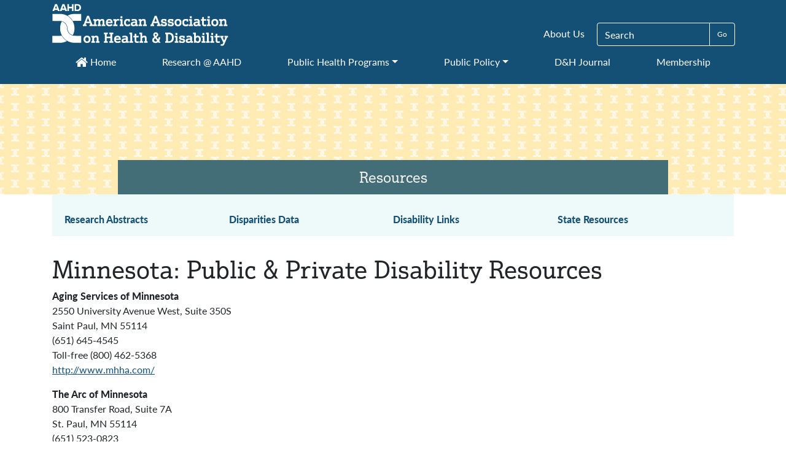

--- FILE ---
content_type: text/html; charset=UTF-8
request_url: https://aahd.us/2012/09/minnesota-public-private-disability-resources/
body_size: 55954
content:
<!DOCTYPE html>
<html lang="en-US">
<head>
	<meta charset="UTF-8">
	<meta name="viewport" content="width=device-width, initial-scale=1, shrink-to-fit=no">
	<link rel="profile" href="http://gmpg.org/xfn/11">
	<link rel="stylesheet" href="https://use.typekit.net/lra2hzu.css">
	<meta name='robots' content='index, follow, max-image-preview:large, max-snippet:-1, max-video-preview:-1' />
	<style>img:is([sizes="auto" i], [sizes^="auto," i]) { contain-intrinsic-size: 3000px 1500px }</style>
	
	<!-- This site is optimized with the Yoast SEO plugin v26.4 - https://yoast.com/wordpress/plugins/seo/ -->
	<title>Minnesota: Public &amp; Private Disability Resources - AAHD</title>
	<link rel="canonical" href="https://aahd.us/2012/09/minnesota-public-private-disability-resources/" />
	<meta property="og:locale" content="en_US" />
	<meta property="og:type" content="article" />
	<meta property="og:title" content="Minnesota: Public &amp; Private Disability Resources - AAHD" />
	<meta property="og:description" content="Aging Services of Minnesota 2550 University Avenue West, Suite 350S Saint Paul, MN 55114 (651) 645-4545 Toll-free (800) 462-5368 http://www.mhha.com/ The Arc of Minnesota 800 Transfer Road, Suite 7A St. Paul, MN 55114 (651) 523-0823 http://www.thearc.org/NetCommunity/Page.aspx?&amp;pid=223&amp;srcid=436&amp;chid=264 Association of Minnesota Emergency Managers 38794 Sixth Avenue North Branch, MN 55056 (651) 674-5725 http://www.amemminnesota.org/ Autism Society of Minnesota [...]Read More..." />
	<meta property="og:url" content="https://aahd.us/2012/09/minnesota-public-private-disability-resources/" />
	<meta property="og:site_name" content="AAHD" />
	<meta property="article:published_time" content="2012-09-06T17:20:27+00:00" />
	<meta property="article:modified_time" content="2020-06-09T21:38:58+00:00" />
	<meta name="author" content="AAHD" />
	<meta name="twitter:card" content="summary_large_image" />
	<meta name="twitter:label1" content="Written by" />
	<meta name="twitter:data1" content="AAHD" />
	<meta name="twitter:label2" content="Est. reading time" />
	<meta name="twitter:data2" content="3 minutes" />
	<script type="application/ld+json" class="yoast-schema-graph">{"@context":"https://schema.org","@graph":[{"@type":"Article","@id":"https://aahd.us/2012/09/minnesota-public-private-disability-resources/#article","isPartOf":{"@id":"https://aahd.us/2012/09/minnesota-public-private-disability-resources/"},"author":{"name":"AAHD","@id":"https://aahd.us/#/schema/person/645b0b5aabab32983016a12197e993ba"},"headline":"Minnesota: Public &#038; Private Disability Resources","datePublished":"2012-09-06T17:20:27+00:00","dateModified":"2020-06-09T21:38:58+00:00","mainEntityOfPage":{"@id":"https://aahd.us/2012/09/minnesota-public-private-disability-resources/"},"wordCount":694,"publisher":{"@id":"https://aahd.us/#organization"},"articleSection":["Public &amp; Private Disability Resources","State Resources"],"inLanguage":"en-US"},{"@type":"WebPage","@id":"https://aahd.us/2012/09/minnesota-public-private-disability-resources/","url":"https://aahd.us/2012/09/minnesota-public-private-disability-resources/","name":"Minnesota: Public & Private Disability Resources - AAHD","isPartOf":{"@id":"https://aahd.us/#website"},"datePublished":"2012-09-06T17:20:27+00:00","dateModified":"2020-06-09T21:38:58+00:00","breadcrumb":{"@id":"https://aahd.us/2012/09/minnesota-public-private-disability-resources/#breadcrumb"},"inLanguage":"en-US","potentialAction":[{"@type":"ReadAction","target":["https://aahd.us/2012/09/minnesota-public-private-disability-resources/"]}]},{"@type":"BreadcrumbList","@id":"https://aahd.us/2012/09/minnesota-public-private-disability-resources/#breadcrumb","itemListElement":[{"@type":"ListItem","position":1,"name":"Home","item":"https://aahd.us/"},{"@type":"ListItem","position":2,"name":"Minnesota: Public &#038; Private Disability Resources"}]},{"@type":"WebSite","@id":"https://aahd.us/#website","url":"https://aahd.us/","name":"AAHD","description":"American Association on Health and Disability","publisher":{"@id":"https://aahd.us/#organization"},"potentialAction":[{"@type":"SearchAction","target":{"@type":"EntryPoint","urlTemplate":"https://aahd.us/?s={search_term_string}"},"query-input":{"@type":"PropertyValueSpecification","valueRequired":true,"valueName":"search_term_string"}}],"inLanguage":"en-US"},{"@type":"Organization","@id":"https://aahd.us/#organization","name":"AAHD","url":"https://aahd.us/","logo":{"@type":"ImageObject","inLanguage":"en-US","@id":"https://aahd.us/#/schema/logo/image/","url":"https://aahd.us/wp-content/uploads/2020/08/AAHD_Logo_name_white_full_web_1.png","contentUrl":"https://aahd.us/wp-content/uploads/2020/08/AAHD_Logo_name_white_full_web_1.png","width":288,"height":71,"caption":"AAHD"},"image":{"@id":"https://aahd.us/#/schema/logo/image/"}},{"@type":"Person","@id":"https://aahd.us/#/schema/person/645b0b5aabab32983016a12197e993ba","name":"AAHD","image":{"@type":"ImageObject","inLanguage":"en-US","@id":"https://aahd.us/#/schema/person/image/","url":"https://secure.gravatar.com/avatar/be0c00c889913ed908afa8af1d0d014825d19f5873303ddeea3fd387f616b6f6?s=96&d=mm&r=g","contentUrl":"https://secure.gravatar.com/avatar/be0c00c889913ed908afa8af1d0d014825d19f5873303ddeea3fd387f616b6f6?s=96&d=mm&r=g","caption":"AAHD"},"url":"https://aahd.us/author/maria/"}]}</script>
	<!-- / Yoast SEO plugin. -->


<link rel='dns-prefetch' href='//www.googletagmanager.com' />
<link rel="alternate" type="application/rss+xml" title="AAHD &raquo; Feed" href="https://aahd.us/feed/" />
<link rel="alternate" type="application/rss+xml" title="AAHD &raquo; Comments Feed" href="https://aahd.us/comments/feed/" />
<script>
window._wpemojiSettings = {"baseUrl":"https:\/\/s.w.org\/images\/core\/emoji\/16.0.1\/72x72\/","ext":".png","svgUrl":"https:\/\/s.w.org\/images\/core\/emoji\/16.0.1\/svg\/","svgExt":".svg","source":{"concatemoji":"https:\/\/aahd.us\/wp-includes\/js\/wp-emoji-release.min.js?ver=6.8.3"}};
/*! This file is auto-generated */
!function(s,n){var o,i,e;function c(e){try{var t={supportTests:e,timestamp:(new Date).valueOf()};sessionStorage.setItem(o,JSON.stringify(t))}catch(e){}}function p(e,t,n){e.clearRect(0,0,e.canvas.width,e.canvas.height),e.fillText(t,0,0);var t=new Uint32Array(e.getImageData(0,0,e.canvas.width,e.canvas.height).data),a=(e.clearRect(0,0,e.canvas.width,e.canvas.height),e.fillText(n,0,0),new Uint32Array(e.getImageData(0,0,e.canvas.width,e.canvas.height).data));return t.every(function(e,t){return e===a[t]})}function u(e,t){e.clearRect(0,0,e.canvas.width,e.canvas.height),e.fillText(t,0,0);for(var n=e.getImageData(16,16,1,1),a=0;a<n.data.length;a++)if(0!==n.data[a])return!1;return!0}function f(e,t,n,a){switch(t){case"flag":return n(e,"\ud83c\udff3\ufe0f\u200d\u26a7\ufe0f","\ud83c\udff3\ufe0f\u200b\u26a7\ufe0f")?!1:!n(e,"\ud83c\udde8\ud83c\uddf6","\ud83c\udde8\u200b\ud83c\uddf6")&&!n(e,"\ud83c\udff4\udb40\udc67\udb40\udc62\udb40\udc65\udb40\udc6e\udb40\udc67\udb40\udc7f","\ud83c\udff4\u200b\udb40\udc67\u200b\udb40\udc62\u200b\udb40\udc65\u200b\udb40\udc6e\u200b\udb40\udc67\u200b\udb40\udc7f");case"emoji":return!a(e,"\ud83e\udedf")}return!1}function g(e,t,n,a){var r="undefined"!=typeof WorkerGlobalScope&&self instanceof WorkerGlobalScope?new OffscreenCanvas(300,150):s.createElement("canvas"),o=r.getContext("2d",{willReadFrequently:!0}),i=(o.textBaseline="top",o.font="600 32px Arial",{});return e.forEach(function(e){i[e]=t(o,e,n,a)}),i}function t(e){var t=s.createElement("script");t.src=e,t.defer=!0,s.head.appendChild(t)}"undefined"!=typeof Promise&&(o="wpEmojiSettingsSupports",i=["flag","emoji"],n.supports={everything:!0,everythingExceptFlag:!0},e=new Promise(function(e){s.addEventListener("DOMContentLoaded",e,{once:!0})}),new Promise(function(t){var n=function(){try{var e=JSON.parse(sessionStorage.getItem(o));if("object"==typeof e&&"number"==typeof e.timestamp&&(new Date).valueOf()<e.timestamp+604800&&"object"==typeof e.supportTests)return e.supportTests}catch(e){}return null}();if(!n){if("undefined"!=typeof Worker&&"undefined"!=typeof OffscreenCanvas&&"undefined"!=typeof URL&&URL.createObjectURL&&"undefined"!=typeof Blob)try{var e="postMessage("+g.toString()+"("+[JSON.stringify(i),f.toString(),p.toString(),u.toString()].join(",")+"));",a=new Blob([e],{type:"text/javascript"}),r=new Worker(URL.createObjectURL(a),{name:"wpTestEmojiSupports"});return void(r.onmessage=function(e){c(n=e.data),r.terminate(),t(n)})}catch(e){}c(n=g(i,f,p,u))}t(n)}).then(function(e){for(var t in e)n.supports[t]=e[t],n.supports.everything=n.supports.everything&&n.supports[t],"flag"!==t&&(n.supports.everythingExceptFlag=n.supports.everythingExceptFlag&&n.supports[t]);n.supports.everythingExceptFlag=n.supports.everythingExceptFlag&&!n.supports.flag,n.DOMReady=!1,n.readyCallback=function(){n.DOMReady=!0}}).then(function(){return e}).then(function(){var e;n.supports.everything||(n.readyCallback(),(e=n.source||{}).concatemoji?t(e.concatemoji):e.wpemoji&&e.twemoji&&(t(e.twemoji),t(e.wpemoji)))}))}((window,document),window._wpemojiSettings);
</script>
<link rel='stylesheet' id='style-css' href='https://aahd.us/wp-content/themes/understrap-master/style.css?ver=6.8.3' type='text/css' media='all' />
<link rel='stylesheet' id='otw_grid_manager-css' href='https://aahd.us/wp-content/plugins/otw-sidebar-widget-manager/include/otw_components/otw_content_sidebars/css/otw-grid.css?ver=1.13' type='text/css' media='all' />
<link rel='stylesheet' id='otw_sbm.css-css' href='https://aahd.us/wp-content/plugins/otw-sidebar-widget-manager/css/otw_sbm.css?ver=6.8.3' type='text/css' media='all' />
<style id='wp-emoji-styles-inline-css' type='text/css'>

	img.wp-smiley, img.emoji {
		display: inline !important;
		border: none !important;
		box-shadow: none !important;
		height: 1em !important;
		width: 1em !important;
		margin: 0 0.07em !important;
		vertical-align: -0.1em !important;
		background: none !important;
		padding: 0 !important;
	}
</style>
<link rel='stylesheet' id='wp-block-library-css' href='https://aahd.us/wp-includes/css/dist/block-library/style.min.css?ver=6.8.3' type='text/css' media='all' />
<style id='classic-theme-styles-inline-css' type='text/css'>
/*! This file is auto-generated */
.wp-block-button__link{color:#fff;background-color:#32373c;border-radius:9999px;box-shadow:none;text-decoration:none;padding:calc(.667em + 2px) calc(1.333em + 2px);font-size:1.125em}.wp-block-file__button{background:#32373c;color:#fff;text-decoration:none}
</style>
<style id='global-styles-inline-css' type='text/css'>
:root{--wp--preset--aspect-ratio--square: 1;--wp--preset--aspect-ratio--4-3: 4/3;--wp--preset--aspect-ratio--3-4: 3/4;--wp--preset--aspect-ratio--3-2: 3/2;--wp--preset--aspect-ratio--2-3: 2/3;--wp--preset--aspect-ratio--16-9: 16/9;--wp--preset--aspect-ratio--9-16: 9/16;--wp--preset--color--black: #000000;--wp--preset--color--cyan-bluish-gray: #abb8c3;--wp--preset--color--white: #ffffff;--wp--preset--color--pale-pink: #f78da7;--wp--preset--color--vivid-red: #cf2e2e;--wp--preset--color--luminous-vivid-orange: #ff6900;--wp--preset--color--luminous-vivid-amber: #fcb900;--wp--preset--color--light-green-cyan: #7bdcb5;--wp--preset--color--vivid-green-cyan: #00d084;--wp--preset--color--pale-cyan-blue: #8ed1fc;--wp--preset--color--vivid-cyan-blue: #0693e3;--wp--preset--color--vivid-purple: #9b51e0;--wp--preset--gradient--vivid-cyan-blue-to-vivid-purple: linear-gradient(135deg,rgba(6,147,227,1) 0%,rgb(155,81,224) 100%);--wp--preset--gradient--light-green-cyan-to-vivid-green-cyan: linear-gradient(135deg,rgb(122,220,180) 0%,rgb(0,208,130) 100%);--wp--preset--gradient--luminous-vivid-amber-to-luminous-vivid-orange: linear-gradient(135deg,rgba(252,185,0,1) 0%,rgba(255,105,0,1) 100%);--wp--preset--gradient--luminous-vivid-orange-to-vivid-red: linear-gradient(135deg,rgba(255,105,0,1) 0%,rgb(207,46,46) 100%);--wp--preset--gradient--very-light-gray-to-cyan-bluish-gray: linear-gradient(135deg,rgb(238,238,238) 0%,rgb(169,184,195) 100%);--wp--preset--gradient--cool-to-warm-spectrum: linear-gradient(135deg,rgb(74,234,220) 0%,rgb(151,120,209) 20%,rgb(207,42,186) 40%,rgb(238,44,130) 60%,rgb(251,105,98) 80%,rgb(254,248,76) 100%);--wp--preset--gradient--blush-light-purple: linear-gradient(135deg,rgb(255,206,236) 0%,rgb(152,150,240) 100%);--wp--preset--gradient--blush-bordeaux: linear-gradient(135deg,rgb(254,205,165) 0%,rgb(254,45,45) 50%,rgb(107,0,62) 100%);--wp--preset--gradient--luminous-dusk: linear-gradient(135deg,rgb(255,203,112) 0%,rgb(199,81,192) 50%,rgb(65,88,208) 100%);--wp--preset--gradient--pale-ocean: linear-gradient(135deg,rgb(255,245,203) 0%,rgb(182,227,212) 50%,rgb(51,167,181) 100%);--wp--preset--gradient--electric-grass: linear-gradient(135deg,rgb(202,248,128) 0%,rgb(113,206,126) 100%);--wp--preset--gradient--midnight: linear-gradient(135deg,rgb(2,3,129) 0%,rgb(40,116,252) 100%);--wp--preset--font-size--small: 13px;--wp--preset--font-size--medium: 20px;--wp--preset--font-size--large: 36px;--wp--preset--font-size--x-large: 42px;--wp--preset--spacing--20: 0.44rem;--wp--preset--spacing--30: 0.67rem;--wp--preset--spacing--40: 1rem;--wp--preset--spacing--50: 1.5rem;--wp--preset--spacing--60: 2.25rem;--wp--preset--spacing--70: 3.38rem;--wp--preset--spacing--80: 5.06rem;--wp--preset--shadow--natural: 6px 6px 9px rgba(0, 0, 0, 0.2);--wp--preset--shadow--deep: 12px 12px 50px rgba(0, 0, 0, 0.4);--wp--preset--shadow--sharp: 6px 6px 0px rgba(0, 0, 0, 0.2);--wp--preset--shadow--outlined: 6px 6px 0px -3px rgba(255, 255, 255, 1), 6px 6px rgba(0, 0, 0, 1);--wp--preset--shadow--crisp: 6px 6px 0px rgba(0, 0, 0, 1);}:where(.is-layout-flex){gap: 0.5em;}:where(.is-layout-grid){gap: 0.5em;}body .is-layout-flex{display: flex;}.is-layout-flex{flex-wrap: wrap;align-items: center;}.is-layout-flex > :is(*, div){margin: 0;}body .is-layout-grid{display: grid;}.is-layout-grid > :is(*, div){margin: 0;}:where(.wp-block-columns.is-layout-flex){gap: 2em;}:where(.wp-block-columns.is-layout-grid){gap: 2em;}:where(.wp-block-post-template.is-layout-flex){gap: 1.25em;}:where(.wp-block-post-template.is-layout-grid){gap: 1.25em;}.has-black-color{color: var(--wp--preset--color--black) !important;}.has-cyan-bluish-gray-color{color: var(--wp--preset--color--cyan-bluish-gray) !important;}.has-white-color{color: var(--wp--preset--color--white) !important;}.has-pale-pink-color{color: var(--wp--preset--color--pale-pink) !important;}.has-vivid-red-color{color: var(--wp--preset--color--vivid-red) !important;}.has-luminous-vivid-orange-color{color: var(--wp--preset--color--luminous-vivid-orange) !important;}.has-luminous-vivid-amber-color{color: var(--wp--preset--color--luminous-vivid-amber) !important;}.has-light-green-cyan-color{color: var(--wp--preset--color--light-green-cyan) !important;}.has-vivid-green-cyan-color{color: var(--wp--preset--color--vivid-green-cyan) !important;}.has-pale-cyan-blue-color{color: var(--wp--preset--color--pale-cyan-blue) !important;}.has-vivid-cyan-blue-color{color: var(--wp--preset--color--vivid-cyan-blue) !important;}.has-vivid-purple-color{color: var(--wp--preset--color--vivid-purple) !important;}.has-black-background-color{background-color: var(--wp--preset--color--black) !important;}.has-cyan-bluish-gray-background-color{background-color: var(--wp--preset--color--cyan-bluish-gray) !important;}.has-white-background-color{background-color: var(--wp--preset--color--white) !important;}.has-pale-pink-background-color{background-color: var(--wp--preset--color--pale-pink) !important;}.has-vivid-red-background-color{background-color: var(--wp--preset--color--vivid-red) !important;}.has-luminous-vivid-orange-background-color{background-color: var(--wp--preset--color--luminous-vivid-orange) !important;}.has-luminous-vivid-amber-background-color{background-color: var(--wp--preset--color--luminous-vivid-amber) !important;}.has-light-green-cyan-background-color{background-color: var(--wp--preset--color--light-green-cyan) !important;}.has-vivid-green-cyan-background-color{background-color: var(--wp--preset--color--vivid-green-cyan) !important;}.has-pale-cyan-blue-background-color{background-color: var(--wp--preset--color--pale-cyan-blue) !important;}.has-vivid-cyan-blue-background-color{background-color: var(--wp--preset--color--vivid-cyan-blue) !important;}.has-vivid-purple-background-color{background-color: var(--wp--preset--color--vivid-purple) !important;}.has-black-border-color{border-color: var(--wp--preset--color--black) !important;}.has-cyan-bluish-gray-border-color{border-color: var(--wp--preset--color--cyan-bluish-gray) !important;}.has-white-border-color{border-color: var(--wp--preset--color--white) !important;}.has-pale-pink-border-color{border-color: var(--wp--preset--color--pale-pink) !important;}.has-vivid-red-border-color{border-color: var(--wp--preset--color--vivid-red) !important;}.has-luminous-vivid-orange-border-color{border-color: var(--wp--preset--color--luminous-vivid-orange) !important;}.has-luminous-vivid-amber-border-color{border-color: var(--wp--preset--color--luminous-vivid-amber) !important;}.has-light-green-cyan-border-color{border-color: var(--wp--preset--color--light-green-cyan) !important;}.has-vivid-green-cyan-border-color{border-color: var(--wp--preset--color--vivid-green-cyan) !important;}.has-pale-cyan-blue-border-color{border-color: var(--wp--preset--color--pale-cyan-blue) !important;}.has-vivid-cyan-blue-border-color{border-color: var(--wp--preset--color--vivid-cyan-blue) !important;}.has-vivid-purple-border-color{border-color: var(--wp--preset--color--vivid-purple) !important;}.has-vivid-cyan-blue-to-vivid-purple-gradient-background{background: var(--wp--preset--gradient--vivid-cyan-blue-to-vivid-purple) !important;}.has-light-green-cyan-to-vivid-green-cyan-gradient-background{background: var(--wp--preset--gradient--light-green-cyan-to-vivid-green-cyan) !important;}.has-luminous-vivid-amber-to-luminous-vivid-orange-gradient-background{background: var(--wp--preset--gradient--luminous-vivid-amber-to-luminous-vivid-orange) !important;}.has-luminous-vivid-orange-to-vivid-red-gradient-background{background: var(--wp--preset--gradient--luminous-vivid-orange-to-vivid-red) !important;}.has-very-light-gray-to-cyan-bluish-gray-gradient-background{background: var(--wp--preset--gradient--very-light-gray-to-cyan-bluish-gray) !important;}.has-cool-to-warm-spectrum-gradient-background{background: var(--wp--preset--gradient--cool-to-warm-spectrum) !important;}.has-blush-light-purple-gradient-background{background: var(--wp--preset--gradient--blush-light-purple) !important;}.has-blush-bordeaux-gradient-background{background: var(--wp--preset--gradient--blush-bordeaux) !important;}.has-luminous-dusk-gradient-background{background: var(--wp--preset--gradient--luminous-dusk) !important;}.has-pale-ocean-gradient-background{background: var(--wp--preset--gradient--pale-ocean) !important;}.has-electric-grass-gradient-background{background: var(--wp--preset--gradient--electric-grass) !important;}.has-midnight-gradient-background{background: var(--wp--preset--gradient--midnight) !important;}.has-small-font-size{font-size: var(--wp--preset--font-size--small) !important;}.has-medium-font-size{font-size: var(--wp--preset--font-size--medium) !important;}.has-large-font-size{font-size: var(--wp--preset--font-size--large) !important;}.has-x-large-font-size{font-size: var(--wp--preset--font-size--x-large) !important;}
:where(.wp-block-post-template.is-layout-flex){gap: 1.25em;}:where(.wp-block-post-template.is-layout-grid){gap: 1.25em;}
:where(.wp-block-columns.is-layout-flex){gap: 2em;}:where(.wp-block-columns.is-layout-grid){gap: 2em;}
:root :where(.wp-block-pullquote){font-size: 1.5em;line-height: 1.6;}
</style>
<link rel='stylesheet' id='understrap-styles-css' href='https://aahd.us/wp-content/themes/understrap-master/css/theme.min.css?ver=.1639264386' type='text/css' media='all' />
<link rel='stylesheet' id='js_composer_custom_css-css' href='//aahd.us/wp-content/uploads/js_composer/custom.css?ver=8.0.1' type='text/css' media='all' />
<link rel='stylesheet' id='wpgdprc-front-css-css' href='https://aahd.us/wp-content/plugins/wp-gdpr-compliance/Assets/css/front.css?ver=1706630610' type='text/css' media='all' />
<style id='wpgdprc-front-css-inline-css' type='text/css'>
:root{--wp-gdpr--bar--background-color: #000000;--wp-gdpr--bar--color: #ffffff;--wp-gdpr--button--background-color: #000000;--wp-gdpr--button--background-color--darken: #000000;--wp-gdpr--button--color: #ffffff;}
</style>
<script src="https://aahd.us/wp-includes/js/jquery/jquery.min.js?ver=3.7.1" id="jquery-core-js"></script>
<script src="https://aahd.us/wp-includes/js/jquery/jquery-migrate.min.js?ver=3.4.1" id="jquery-migrate-js"></script>
<script src="https://aahd.us/wp-content/plugins/otw-sidebar-widget-manager/js/jquery.sticky.js?ver=6.8.3" id="jquery_sticky.js-js"></script>
<script src="https://aahd.us/wp-content/plugins/otw-sidebar-widget-manager/js/otw_sticky_sidebars.js?ver=6.8.3" id="otw_sticky_sbm.js-js"></script>
<script src="https://aahd.us/wp-content/plugins/otw-sidebar-widget-manager/include/otw_components/otw_grid_manager/js/otw_grid_manager.js?ver=1.13" id="otw_grid_manager-js"></script>

<!-- Google tag (gtag.js) snippet added by Site Kit -->
<!-- Google Analytics snippet added by Site Kit -->
<script src="https://www.googletagmanager.com/gtag/js?id=G-E9F8TD8083" id="google_gtagjs-js" async></script>
<script id="google_gtagjs-js-after">
window.dataLayer = window.dataLayer || [];function gtag(){dataLayer.push(arguments);}
gtag("set","linker",{"domains":["aahd.us"]});
gtag("js", new Date());
gtag("set", "developer_id.dZTNiMT", true);
gtag("config", "G-E9F8TD8083");
 window._googlesitekit = window._googlesitekit || {}; window._googlesitekit.throttledEvents = []; window._googlesitekit.gtagEvent = (name, data) => { var key = JSON.stringify( { name, data } ); if ( !! window._googlesitekit.throttledEvents[ key ] ) { return; } window._googlesitekit.throttledEvents[ key ] = true; setTimeout( () => { delete window._googlesitekit.throttledEvents[ key ]; }, 5 ); gtag( "event", name, { ...data, event_source: "site-kit" } ); };
</script>
<script id="wpgdprc-front-js-js-extra">
var wpgdprcFront = {"ajaxUrl":"https:\/\/aahd.us\/wp-admin\/admin-ajax.php","ajaxNonce":"2e0eb34a36","ajaxArg":"security","pluginPrefix":"wpgdprc","blogId":"1","isMultiSite":"","locale":"en_US","showSignUpModal":"","showFormModal":"","cookieName":"wpgdprc-consent","consentVersion":"","path":"\/","prefix":"wpgdprc"};
</script>
<script src="https://aahd.us/wp-content/plugins/wp-gdpr-compliance/Assets/js/front.min.js?ver=1706630610" id="wpgdprc-front-js-js"></script>
<script></script><link rel="https://api.w.org/" href="https://aahd.us/wp-json/" /><link rel="alternate" title="JSON" type="application/json" href="https://aahd.us/wp-json/wp/v2/posts/7618" /><link rel="EditURI" type="application/rsd+xml" title="RSD" href="https://aahd.us/xmlrpc.php?rsd" />
<meta name="generator" content="WordPress 6.8.3" />
<link rel='shortlink' href='https://aahd.us/?p=7618' />
<link rel="alternate" title="oEmbed (JSON)" type="application/json+oembed" href="https://aahd.us/wp-json/oembed/1.0/embed?url=https%3A%2F%2Faahd.us%2F2012%2F09%2Fminnesota-public-private-disability-resources%2F" />
<link rel="alternate" title="oEmbed (XML)" type="text/xml+oembed" href="https://aahd.us/wp-json/oembed/1.0/embed?url=https%3A%2F%2Faahd.us%2F2012%2F09%2Fminnesota-public-private-disability-resources%2F&#038;format=xml" />
<style>
		#category-posts-2-internal ul {padding: 0;}
#category-posts-2-internal .cat-post-item img {max-width: initial; max-height: initial; margin: initial;}
#category-posts-2-internal .cat-post-author {margin-bottom: 0;}
#category-posts-2-internal .cat-post-thumbnail {margin: 5px 10px 5px 0;}
#category-posts-2-internal .cat-post-item:before {content: ""; clear: both;}
#category-posts-2-internal .cat-post-excerpt-more {display: inline-block;}
#category-posts-2-internal .cat-post-item {list-style: none; margin: 3px 0 10px; padding: 3px 0;}
#category-posts-2-internal .cat-post-current .cat-post-title {font-weight: bold; text-transform: uppercase;}
#category-posts-2-internal [class*=cat-post-tax] {font-size: 0.85em;}
#category-posts-2-internal [class*=cat-post-tax] * {display:inline-block;}
#category-posts-2-internal .cat-post-item:after {content: ""; display: table;	clear: both;}
#category-posts-2-internal .cat-post-item .cat-post-title {overflow: hidden;text-overflow: ellipsis;white-space: initial;display: -webkit-box;-webkit-line-clamp: 2;-webkit-box-orient: vertical;padding-bottom: 0 !important;}
#category-posts-2-internal .cat-post-item:after {content: ""; display: table;	clear: both;}
#category-posts-2-internal .cat-post-thumbnail {display:block; float:left; margin:5px 10px 5px 0;}
#category-posts-2-internal .cat-post-crop {overflow:hidden;display:block;}
#category-posts-2-internal p {margin:5px 0 0 0}
#category-posts-2-internal li > div {margin:5px 0 0 0; clear:both;}
#category-posts-2-internal .dashicons {vertical-align:middle;}
#category-posts-2-internal .cat-post-thumbnail .cat-post-crop img {height: 150px;}
#category-posts-2-internal .cat-post-thumbnail .cat-post-crop img {width: 150px;}
#category-posts-2-internal .cat-post-thumbnail .cat-post-crop img {object-fit: cover; max-width: 100%; display: block;}
#category-posts-2-internal .cat-post-thumbnail .cat-post-crop-not-supported img {width: 100%;}
#category-posts-2-internal .cat-post-thumbnail {max-width:100%;}
#category-posts-2-internal .cat-post-item img {margin: initial;}
#category-posts-2 .categoryPosts-loadmore {text-align:center;margin-top:10px}
#category-posts-3-internal ul {padding: 0;}
#category-posts-3-internal .cat-post-item img {max-width: initial; max-height: initial; margin: initial;}
#category-posts-3-internal .cat-post-author {margin-bottom: 0;}
#category-posts-3-internal .cat-post-thumbnail {margin: 5px 10px 5px 0;}
#category-posts-3-internal .cat-post-item:before {content: ""; clear: both;}
#category-posts-3-internal .cat-post-excerpt-more {display: inline-block;}
#category-posts-3-internal .cat-post-item {list-style: none; margin: 3px 0 10px; padding: 3px 0;}
#category-posts-3-internal .cat-post-current .cat-post-title {font-weight: bold; text-transform: uppercase;}
#category-posts-3-internal [class*=cat-post-tax] {font-size: 0.85em;}
#category-posts-3-internal [class*=cat-post-tax] * {display:inline-block;}
#category-posts-3-internal .cat-post-item:after {content: ""; display: table;	clear: both;}
#category-posts-3-internal .cat-post-item .cat-post-title {overflow: hidden;text-overflow: ellipsis;white-space: initial;display: -webkit-box;-webkit-line-clamp: 2;-webkit-box-orient: vertical;padding-bottom: 0 !important;}
#category-posts-3-internal .cat-post-item:after {content: ""; display: table;	clear: both;}
#category-posts-3-internal .cat-post-thumbnail {display:block; float:left; margin:5px 10px 5px 0;}
#category-posts-3-internal .cat-post-crop {overflow:hidden;display:block;}
#category-posts-3-internal p {margin:5px 0 0 0}
#category-posts-3-internal li > div {margin:5px 0 0 0; clear:both;}
#category-posts-3-internal .dashicons {vertical-align:middle;}
#category-posts-3-internal .cat-post-thumbnail .cat-post-crop img {height: 150px;}
#category-posts-3-internal .cat-post-thumbnail .cat-post-crop img {width: 150px;}
#category-posts-3-internal .cat-post-thumbnail .cat-post-crop img {object-fit: cover; max-width: 100%; display: block;}
#category-posts-3-internal .cat-post-thumbnail .cat-post-crop-not-supported img {width: 100%;}
#category-posts-3-internal .cat-post-thumbnail {max-width:100%;}
#category-posts-3-internal .cat-post-item img {margin: initial;}
#category-posts-4-internal ul {padding: 0;}
#category-posts-4-internal .cat-post-item img {max-width: initial; max-height: initial; margin: initial;}
#category-posts-4-internal .cat-post-author {margin-bottom: 0;}
#category-posts-4-internal .cat-post-thumbnail {margin: 5px 10px 5px 0;}
#category-posts-4-internal .cat-post-item:before {content: ""; clear: both;}
#category-posts-4-internal .cat-post-excerpt-more {display: inline-block;}
#category-posts-4-internal .cat-post-item {list-style: none; margin: 3px 0 10px; padding: 3px 0;}
#category-posts-4-internal .cat-post-current .cat-post-title {font-weight: bold; text-transform: uppercase;}
#category-posts-4-internal [class*=cat-post-tax] {font-size: 0.85em;}
#category-posts-4-internal [class*=cat-post-tax] * {display:inline-block;}
#category-posts-4-internal .cat-post-item:after {content: ""; display: table;	clear: both;}
#category-posts-4-internal .cat-post-item .cat-post-title {overflow: hidden;text-overflow: ellipsis;white-space: initial;display: -webkit-box;-webkit-line-clamp: 2;-webkit-box-orient: vertical;padding-bottom: 0 !important;}
#category-posts-4-internal .cat-post-item:after {content: ""; display: table;	clear: both;}
#category-posts-4-internal .cat-post-thumbnail {display:block; float:left; margin:5px 10px 5px 0;}
#category-posts-4-internal .cat-post-crop {overflow:hidden;display:block;}
#category-posts-4-internal p {margin:5px 0 0 0}
#category-posts-4-internal li > div {margin:5px 0 0 0; clear:both;}
#category-posts-4-internal .dashicons {vertical-align:middle;}
#category-posts-4-internal .cat-post-thumbnail .cat-post-crop img {height: 150px;}
#category-posts-4-internal .cat-post-thumbnail .cat-post-crop img {width: 150px;}
#category-posts-4-internal .cat-post-thumbnail .cat-post-crop img {object-fit: cover; max-width: 100%; display: block;}
#category-posts-4-internal .cat-post-thumbnail .cat-post-crop-not-supported img {width: 100%;}
#category-posts-4-internal .cat-post-thumbnail {max-width:100%;}
#category-posts-4-internal .cat-post-item img {margin: initial;}
</style>
		<meta name="generator" content="Site Kit by Google 1.166.0" /><!-- Google Tag Manager -->
<script>(function(w,d,s,l,i){w[l]=w[l]||[];w[l].push({'gtm.start':
new Date().getTime(),event:'gtm.js'});var f=d.getElementsByTagName(s)[0],
j=d.createElement(s),dl=l!='dataLayer'?'&l='+l:'';j.async=true;j.src=
'https://www.googletagmanager.com/gtm.js?id='+i+dl;f.parentNode.insertBefore(j,f);
})(window,document,'script','dataLayer','GTM-5TBJK9JQ');</script>
<!-- End Google Tag Manager -->

<!-- Global site tag (gtag.js) - Google Analytics -->
<script async src="https://www.googletagmanager.com/gtag/js?id=G-E9F8TD8083"></script>
<script>
  window.dataLayer = window.dataLayer || [];
  function gtag(){dataLayer.push(arguments);}
  gtag('js', new Date());

  gtag('config', 'G-E9F8TD8083');
</script><meta name="mobile-web-app-capable" content="yes">
<meta name="apple-mobile-web-app-capable" content="yes">
<meta name="apple-mobile-web-app-title" content="AAHD - American Association on Health and Disability">
<meta name="generator" content="Powered by WPBakery Page Builder - drag and drop page builder for WordPress."/>
<link rel="icon" href="https://aahd.us/wp-content/uploads/2020/07/favicon.ico" sizes="32x32" />
<link rel="icon" href="https://aahd.us/wp-content/uploads/2020/07/favicon.ico" sizes="192x192" />
<link rel="apple-touch-icon" href="https://aahd.us/wp-content/uploads/2020/07/favicon.ico" />
<meta name="msapplication-TileImage" content="https://aahd.us/wp-content/uploads/2020/07/favicon.ico" />
		<style id="wp-custom-css">
			@media only screen and (min-width: 600px) {
	#wrapper-navbar ul.secondary-nav-desktop form div.input-group input.submit {
		color:#fff;
	}
}

@media only screen and (min-width:960px) {
	div.aahd-hero-image img.wp-post-image {
		object-position: center 30%;
	}
}

#content .latest-tweets ul li:before {
	display:none;
}

#content .latest-tweets ul li span.entry-content a:last-child {
	margin-top:0em;
	float:none;
}		</style>
		<noscript><style> .wpb_animate_when_almost_visible { opacity: 1; }</style></noscript></head>

<body class="wp-singular post-template post-template-page-templates post-template-resource-center post-template-page-templatesresource-center-php single single-post postid-7618 single-format-standard wp-custom-logo wp-embed-responsive wp-theme-understrap-master group-blog wpb-js-composer js-comp-ver-8.0.1 vc_responsive" itemscope itemtype="http://schema.org/WebSite">
<!-- Google Tag Manager (noscript) -->
<noscript><iframe src="https://www.googletagmanager.com/ns.html?id=GTM-5TBJK9JQ"
height="0" width="0" style="display:none;visibility:hidden"></iframe></noscript>
<!-- End Google Tag Manager (noscript) --><div class="site" id="page">

	<!-- ******************* The Navbar Area ******************* -->
	<div id="wrapper-navbar">

		<a class="skip-link sr-only sr-only-focusable" href="#content">Skip to content</a>

		<nav id="main-nav" class="navbar-nav fixed-top navbar-expand-md" aria-labelledby="main-nav-label">

			<h2 id="main-nav-label" class="sr-only">
				Main Navigation			</h2>

						<div class="container">
			
				<div class = "row">
					<div class = "col-8 col-md-12 ">
						<a class = "navbar-brand custom-logo-link" href = "/" rel = "home">
														<img class = "img-fluid logo-full" src = "https://aahd.us/wp-content/uploads/2020/08/AAHD_Logo_name_white_full_web_1.png" alt = "AAHD Logo" width = "288" height = "89" />
							<img class = "img-fluid logo-mobile" src = "https://aahd.us/wp-content/themes/understrap-master/images/aahd_logo_mobile.jpg"" alt = "AAHD Logo" width = "64" height = "89" />
						</a>
													<div class="menu-secondary-nav-container"><ul id="menu-secondary-nav" class="navbar-nav ml-auto secondary-nav-desktop"><li itemscope="itemscope" itemtype="https://www.schema.org/SiteNavigationElement" id="menu-item-18441" class="menu-item menu-item-type-post_type menu-item-object-page menu-item-18441 nav-item"><a title="About Us" href="https://aahd.us/about/" class="nav-link">About Us</a></li>
<li class='menu-header-search'><form role="search" method="get" id="searchform" action="https://aahd.us/" >
    <label class="sr-only" for="s">Search for:</label>
    <div class = "input-group">
    <input class = "field form-control" type="text" value="" name="s" id="s" placeholder = "Search" />
    <span class = "input-group-append">
    <input class = "submit btn btn-primary" type="submit" id="searchsubmit" value="Go" />
    </span>
    </div>
    </form></li></ul></div>					</div>

					<div class = "col-4 col-md-12 ">
						<button class="navbar-toggler" type="button" data-toggle="collapse" data-target="#navbarNavDropdown" aria-controls="navbarNavDropdown" aria-expanded="false" aria-label="Toggle navigation">
							<span class="navbar-toggler-icon"><i class = "fa fa-bars" aria-hidden = "true"></i></span>
						</button>
					</div>
				</div>
				<div class = "row">
					<div class = "col-12">

						<!-- The WordPress Menu goes here -->
						<div id = "navbarNavDropdown" class = "collapse navbar-collapse">
							<div class="menu-primary-nav-container"><ul id="main-menu" class="navbar-nav ml-auto nav-fill w-100"><li itemscope="itemscope" itemtype="https://www.schema.org/SiteNavigationElement" id="menu-item-19165" class="menu-item menu-item-type-post_type menu-item-object-page menu-item-19165 nav-item"><a title="Home" href="https://aahd.us/home/" class="nav-link"><i class="fa fa-lg fa-home" aria-hidden="true"></i> Home</a></li>
<li itemscope="itemscope" itemtype="https://www.schema.org/SiteNavigationElement" id="menu-item-19194" class="menu-item menu-item-type-post_type menu-item-object-page menu-item-19194 nav-item"><a title="Research @ AAHD" href="https://aahd.us/research/" class="nav-link">Research @ AAHD</a></li>
<li itemscope="itemscope" itemtype="https://www.schema.org/SiteNavigationElement" id="menu-item-19110" class="menu-item menu-item-type-post_type menu-item-object-page menu-item-has-children dropdown menu-item-19110 nav-item"><a title="Public Health Programs" href="#" data-toggle="dropdown" aria-haspopup="true" aria-expanded="false" class="dropdown-toggle nav-link" id="menu-item-dropdown-19110">Public Health Programs</a>
<ul class="dropdown-menu" aria-labelledby="menu-item-dropdown-19110" role="menu">
	<li itemscope="itemscope" itemtype="https://www.schema.org/SiteNavigationElement" id="menu-item-19136" class="menu-item menu-item-type-post_type menu-item-object-page menu-item-19136 nav-item"><a title="Public Health Programs" href="https://aahd.us/initiatives/" class="dropdown-item">Public Health Programs</a></li>
	<li itemscope="itemscope" itemtype="https://www.schema.org/SiteNavigationElement" id="menu-item-19114" class="menu-item menu-item-type-post_type menu-item-object-page menu-item-19114 nav-item"><a title="All of Us Research Program" href="https://aahd.us/initiatives/all-of-us/" class="dropdown-item">All of Us Research Program</a></li>
	<li itemscope="itemscope" itemtype="https://www.schema.org/SiteNavigationElement" id="menu-item-19190" class="menu-item menu-item-type-post_type menu-item-object-page menu-item-19190 nav-item"><a title="Inclusive Health" href="https://aahd.us/initiatives/inclusive-health/" class="dropdown-item">Inclusive Health</a></li>
	<li itemscope="itemscope" itemtype="https://www.schema.org/SiteNavigationElement" id="menu-item-26133" class="menu-item menu-item-type-post_type menu-item-object-page menu-item-26133 nav-item"><a title="Navigating Healthcare" href="https://aahd.us/initiatives/navigating-healthcare/" class="dropdown-item">Navigating Healthcare</a></li>
</ul>
</li>
<li itemscope="itemscope" itemtype="https://www.schema.org/SiteNavigationElement" id="menu-item-18440" class="menu-item menu-item-type-post_type menu-item-object-page menu-item-has-children dropdown menu-item-18440 nav-item"><a title="Public Policy" href="#" data-toggle="dropdown" aria-haspopup="true" aria-expanded="false" class="dropdown-toggle nav-link" id="menu-item-dropdown-18440">Public Policy</a>
<ul class="dropdown-menu" aria-labelledby="menu-item-dropdown-18440" role="menu">
	<li itemscope="itemscope" itemtype="https://www.schema.org/SiteNavigationElement" id="menu-item-19137" class="menu-item menu-item-type-post_type menu-item-object-page menu-item-19137 nav-item"><a title="Public Policy Center" href="https://aahd.us/public-policy/" class="dropdown-item">Public Policy Center</a></li>
	<li itemscope="itemscope" itemtype="https://www.schema.org/SiteNavigationElement" id="menu-item-19130" class="menu-item menu-item-type-post_type menu-item-object-page menu-item-19130 nav-item"><a title="AAHD Public Policy Agenda" href="https://aahd.us/public-policy/agenda/" class="dropdown-item">AAHD Public Policy Agenda</a></li>
	<li itemscope="itemscope" itemtype="https://www.schema.org/SiteNavigationElement" id="menu-item-19304" class="menu-item menu-item-type-taxonomy menu-item-object-category menu-item-19304 nav-item"><a title="Policy Updates" href="https://aahd.us/category/policy/" class="dropdown-item">Policy Updates</a></li>
	<li itemscope="itemscope" itemtype="https://www.schema.org/SiteNavigationElement" id="menu-item-19131" class="menu-item menu-item-type-post_type menu-item-object-page menu-item-19131 nav-item"><a title="Partners Through Public Policy Coalitions" href="https://aahd.us/public-policy/coalitions-partners/" class="dropdown-item">Partners Through Public Policy Coalitions</a></li>
	<li itemscope="itemscope" itemtype="https://www.schema.org/SiteNavigationElement" id="menu-item-19133" class="menu-item menu-item-type-post_type menu-item-object-page menu-item-19133 nav-item"><a title="Federal Disability Laws" href="https://aahd.us/public-policy/federal-disability-laws/" class="dropdown-item">Federal Disability Laws</a></li>
	<li itemscope="itemscope" itemtype="https://www.schema.org/SiteNavigationElement" id="menu-item-19134" class="menu-item menu-item-type-post_type menu-item-object-page menu-item-19134 nav-item"><a title="Federal Disability Resources" href="https://aahd.us/public-policy/federal-disability-resources/" class="dropdown-item">Federal Disability Resources</a></li>
	<li itemscope="itemscope" itemtype="https://www.schema.org/SiteNavigationElement" id="menu-item-19132" class="menu-item menu-item-type-post_type menu-item-object-page menu-item-19132 nav-item"><a title="Contacting Members of Congress" href="https://aahd.us/public-policy/contacting-congress/" class="dropdown-item">Contacting Members of Congress</a></li>
	<li itemscope="itemscope" itemtype="https://www.schema.org/SiteNavigationElement" id="menu-item-19248" class="menu-item menu-item-type-post_type menu-item-object-page menu-item-19248 nav-item"><a title="Disability Statistics" href="https://aahd.us/public-policy/disability-statistics/" class="dropdown-item">Disability Statistics</a></li>
	<li itemscope="itemscope" itemtype="https://www.schema.org/SiteNavigationElement" id="menu-item-19192" class="menu-item menu-item-type-post_type menu-item-object-page menu-item-19192 nav-item"><a title="Quality Measurement" href="https://aahd.us/public-policy/quality-measurement/" class="dropdown-item">Quality Measurement</a></li>
</ul>
</li>
<li itemscope="itemscope" itemtype="https://www.schema.org/SiteNavigationElement" id="menu-item-18356" class="menu-item menu-item-type-post_type menu-item-object-page menu-item-18356 nav-item"><a title="D&amp;H Journal" href="https://aahd.us/disability-health-journal/" class="nav-link">D&#038;H Journal</a></li>
<li itemscope="itemscope" itemtype="https://www.schema.org/SiteNavigationElement" id="menu-item-187" class="menu-item menu-item-type-post_type menu-item-object-page menu-item-187 nav-item"><a title="Membership" href="https://aahd.us/membership/" class="nav-link">Membership</a></li>
</ul></div><div class="menu-secondary-nav-container"><ul id="menu-secondary-nav-1" class="navbar-nav ml-auto secondary-nav-mobile nav-fill"><li itemscope="itemscope" itemtype="https://www.schema.org/SiteNavigationElement" class="menu-item menu-item-type-post_type menu-item-object-page menu-item-18441 nav-item"><a title="About Us" href="https://aahd.us/about/" class="nav-link">About Us</a></li>
<li class='menu-header-search'><form role="search" method="get" id="searchform" action="https://aahd.us/" >
    <label class="sr-only" for="s">Search for:</label>
    <div class = "input-group">
    <input class = "field form-control" type="text" value="" name="s" id="s" placeholder = "Search" />
    <span class = "input-group-append">
    <input class = "submit btn btn-primary" type="submit" id="searchsubmit" value="Go" />
    </span>
    </div>
    </form></li></ul></div>						</div>
											</div>
				</div>
				
				
						
						
						
				
						



						</div><!-- .container -->
			
		</nav><!-- .site-navigation -->

	</div><!-- #wrapper-navbar end -->

<div class="wrapper" id="full-width-page-wrapper">

			<div class = "aahd-hero-image includes-navigation">
							<div class = "aahd-sub-hero-image resourceCenter includes-navigation">
					<span class = "entry-title">Resources</span>
				</div>
							<span class = "entry-title">Resources</span>
					</div>
		
	<div class="container" id="content">
		<div class = "row">
			<div class = "col-12">
				<div class="secondary-navigation"><ul id="menu-resource-center-navigation" class="menu"><li id="menu-item-18418" class="menu-item menu-item-type-post_type menu-item-object-page menu-item-18418"><a href="https://aahd.us/national-center-on-research/">Research Abstracts</a></li>
<li id="menu-item-18358" class="menu-item menu-item-type-post_type menu-item-object-page menu-item-18358"><a href="https://aahd.us/national-center-on-research/disparities-data/">Disparities Data</a></li>
<li id="menu-item-18359" class="menu-item menu-item-type-post_type menu-item-object-page menu-item-18359"><a href="https://aahd.us/national-center-on-research/disability-links/">Disability Links</a></li>
<li id="menu-item-18362" class="menu-item menu-item-type-post_type menu-item-object-page menu-item-18362"><a href="https://aahd.us/national-center-on-research/state-resources/">State Resources</a></li>
</ul></div>			</div>
		</div>
		<div class="row">

			<div class="col-md-12 content-area" id="primary">

				<main class="site-main" id="main" role="main">
					
<article class="post-7618 post type-post status-publish format-standard hentry category-public-private-disability-resources category-state-resources category-uncategorized" id="post-7618">

	
	<div class="entry-content">
		<h1>Minnesota: Public &#038; Private Disability Resources</h1>		<p><strong>Aging Services of Minnesota</strong><br />
2550 University Avenue West, Suite 350S<br />
Saint Paul, MN 55114<br />
(651) 645-4545<br />
Toll-free (800) 462-5368<br />
<a href="http://www.mhha.com/">http://www.mhha.com/</a></p>
<p><strong>The Arc of Minnesota</strong><br />
800 Transfer Road, Suite 7A<br />
St. Paul, MN 55114<br />
(651) 523-0823<br />
<a href="http://www.thearc.org/NetCommunity/Page.aspx?&amp;pid=223&amp;srcid=436&amp;chid=264">http://www.thearc.org/NetCommunity/Page.aspx?&amp;pid=223&amp;srcid=436&amp;chid=264</a></p>
<p><strong>Association of Minnesota Emergency Managers</strong><br />
38794 Sixth Avenue<br />
North Branch, MN 55056<br />
(651) 674-5725<br />
<a href="http://www.amemminnesota.org/">http://www.amemminnesota.org/</a></p>
<p><strong>Autism Society of Minnesota</strong><br />
2380 Wycliff Street, Suite 102<br />
Saint Paul, MN 55114<br />
(651) 647-1083<br />
<a href="http://www.ausm.org/">http://www.ausm.org/</a></p>
<p><strong>Brain Injury Association of Minnesota</strong><br />
34 13th Avenue Northeast, Suite B001<br />
Minneapolis, MN 55413<br />
(612) 378-2742<br />
Toll-free (800) 669-6442<br />
<a href="http://www.braininjurymn.org/" target="_blank" rel="noopener noreferrer">http://www.braininjurymn.org/</a></p>
<p><strong>Minnesota Academy for the Blind</strong><br />
400 SE 6th Avenue<br />
Faribault, MN 55021<br />
(507) 384-6700<br />
Toll-free (800) 657-3634<br />
<a href="http://www.msab.state.mn.us/index.aspx">http://www.msab.state.mn.us/index.aspx</a></p>
<p><strong>Minnesota Academy for the Deaf</strong><br />
615 Olof Hanson Drive<br />
Faribault, MN 55021<br />
(507) 384-6600<br />
Toll-free (800) 657-3996<br />
<a href="http://www.msad.state.mn.us/index.aspx">http://www.msad.state.mn.us/index.aspx</a></p>
<p><strong>Minnesota Association of Centers for Independent Living</strong><br />
519 2nd Street North<br />
Saint Cloud, MN 56303<br />
(320) 529-9000<br />
<a href="http://www.macil.org/">http://www.macil.org/</a></p>
<p><strong>Minnesota Association of County Social Service Administrators</strong><br />
125 Charles Avenue<br />
St. Paul, MN 55103<br />
(651) 224-3344<br />
<a href="http://www.mncounties2.org/macssa/">http://www.mncounties2.org/macssa/</a></p>
<p><strong>Minnesota Board on Aging</strong><br />
Elmer L. Andersen Human Services Building<br />
540 Cedar Street<br />
Saint Paul, MN 55155<br />
(651) 431-2500<br />
Toll-free (800) 882-6262<br />
<a href="http://www.mnaging.org/">http://www.mnaging.org/</a></p>
<p><strong>Minnesota Board on Aging, Office of Ombudsman for Long-Term Care</strong><br />
P.O. Box 64971<br />
Saint Paul, MN  55164<br />
(651) 431-2555<br />
Toll-free (800) 657-3591<br />
<a href="http://www.mnaging.org/admin/ooom.htm">http://www.mnaging.org/admin/ooom.htm</a></p>
<p>MINNESOTA<br />
200 12th Avenue South<br />
Minneapolis, MN 55415<br />
(612) 335-7900<br />
<a href="http://www.nationalmssociety.org/chapters/MNM/index.aspx" target="_blank" rel="noopener noreferrer">http://www.nationalmssociety.org/chapters/MNM/index.aspx</a></p>
<p><strong>Minnesota Chapter of Paralyzed Veterans of America</strong><br />
1 Veterans Drive, SCI &#8211; 238<br />
Minneapolis, MN 55417<br />
(612) 725-2263<br />
Toll-free (800) 663-6782<br />
<a href="http://www.mnpva.org" target="_blank" rel="noopener noreferrer">http://www.mnpva.org</a>/</p>
<p><strong> Minnesota Commission of Deaf, DeafBlind and Hard of Hearing Minnesotans</strong><br />
444 Lafayette Road North<br />
Saint Paul, MN 55155<br />
(651) 431-5961<br />
Toll-free (866) 824-8479<br />
<a href="http://www.mncdhh.org/" target="_blank" rel="noopener noreferrer">http://www.mncdhh.org/</a></p>
<p><strong>Minnesota Department of Education</strong><br />
1500 Highway 36 West<br />
Roseville, MN 55113<br />
(651) 582-8200<br />
<a href="http://education.state.mn.us/mde/index.html">http://education.state.mn.us/mde/index.html</a></p>
<p><strong>Minnesota Department of Employment and Economic Development, Services for the Blind</strong><br />
2200 University Avenue, Suite 240<br />
Saint Paul, MN 55114<br />
(651) 642-0500<br />
Toll-free (800) 652-9000<br />
<a href="http://www.mnssb.org/">http://www.mnssb.org/</a></p>
<p><strong>Minnesota Department of Employment and Economic Development, Vocational Rehabilitation Services</strong><br />
First National Bank Building<br />
332 Minnesota Street, Suite E200<br />
St. Paul, MN 55101<br />
(651) 259-7366<br />
Toll-free (800) 328-9095<br />
<a href="http://www.deed.state.mn.us/rehab/vr/main_vr.htm">http://www.deed.state.mn.us/rehab/vr/main_vr.htm</a></p>
<p><strong>Minnesota Department of Health, Emergency Preparedness, Response and Recovery webpage</strong><br />
P.O. Box 64975<br />
St. Paul, MN 55164<br />
(651) 201-5000<br />
(888) 345-0823 (toll-free for Minnesota callers outside the metro area)<br />
<a href="http://health.state.mn.us/oep/">http://health.state.mn.us/oep/</a></p>
<p><strong>Minnesota Department of Health, Infectious Disease Epidemiology, Prevention and Control Influenza (Flu) webpage</strong><br />
625 North Robert Street<br />
P.O. Box 64975<br />
St. Paul, MN 55164<br />
(651) 201-5414<br />
Toll-free from greater Minnesota (877) 676-5414<br />
<a href="http://www.health.state.mn.us/divs/idepc/diseases/flu/index.html">http://www.health.state.mn.us/divs/idepc/diseases/flu/index.html</a></p>
<p><strong>Minnesota Department of Human Services, Disabilities webpage</strong><br />
Regional offices across Minnesota<br />
(651) 431-2400<br />
Toll-free (800) 747-5484<br />
<a href="http://www.dhs.state.mn.us/main/idcplg?IdcService=GET_DYNAMIC_CONVERSION&amp;RevisionSelectionMethod=LatestReleased&amp;dDocName=Disabilities">http://www.dhs.state.mn.us/main/idcplg?IdcService=GET_DYNAMIC_CONVERSION&amp;RevisionSelectionMethod=LatestReleased&amp;dDocName=Disabilities</a></p>
<p><strong>Minnesota Department of Human Services, Injury and Violence Prevention, Traumatic Brain and Spinal Cord Injury webpage</strong><br />
85 East 7th Street<br />
St. Paul, MN 55101<br />
(651) 201-5400<br />
<a href="http://www.health.state.mn.us/injury/topic/tbi/index.cfm" target="_blank" rel="noopener noreferrer">http://www.health.state.mn.us/injury/topic/tbi/index.cfm </a></p>
<p><strong>Minnesota Department of Human Services, Medical Assistance webpage</strong><br />
Regional offices across Minnesota<br />
(651) 431-2670<br />
Toll-free (800) 657-3739<br />
<a href="http://www.dhs.state.mn.us/main/idcplg?IdcService=GET_DYNAMIC_CONVERSION&amp;RevisionSelectionMethod=LatestReleased&amp;Redirected=true&amp;dDocName=id_006254" target="_blank" rel="noopener noreferrer">http://www.dhs.state.mn.us/main/idcplg?IdcService=GET_DYNAMIC_CONVERSION&amp;RevisionSelectionMethod=LatestReleased&amp;Redirected=true&amp;dDocName=id_006254</a></p>
<p><strong>Minnesota Department of Public Safety, Division of Homeland Security and Emergency Management</strong><br />
444 Cedar Street, Suite 223<br />
St. Paul, MN 55101<br />
(651) 201-7400<br />
<a href="http://www.hsem.state.mn.us/">http://www.hsem.state.mn.us/</a></p>
<p><strong>Minnesota Emergency Medical Services Regulatory Board</strong><br />
2829 University Avenue SE, Suite 310<br />
Minneapolis, MN 55414<br />
(651) 201-2800<br />
Toll-free (800) 747-2011<br />
<a href="http://www.emsrb.state.mn.us/">http://www.emsrb.state.mn.us/</a></p>
<p><strong>Minnesota Governor&#8217;s Council on Developmental Disabilities</strong><br />
370 Centennial Office Building<br />
658 Cedar Street<br />
St. Paul, MN 55155<br />
(651) 296-4018<br />
Toll-free (877) 348-0505<br />
<a href="http://www.mnddc.org" target="_blank" rel="noopener noreferrer">http://www.mnddc.org/</a></p>
<p><strong>Minnesota Office of the Ombudsman for Mental Health and Developmental Disabilities</strong><br />
121 7th Place East, Suite 420, Metro Square Building<br />
St. Paul, MN 55101<br />
(651) 757-1800<br />
Toll-free (800) 657-3506<br />
<a href="http://www.ombudmhdd.state.mn.us/">http://www.ombudmhdd.state.mn.us/</a></p>
<p><strong>Spina Bifida Association of Minnesota</strong><br />
P.O. Box 29323<br />
Minneapolis, MN 55429<br />
(651) 222-6395<br />
<a href="http://www.sbamn.com/">http://www.sbamn.com/</a></p>
<p><strong>United Cerebral Palsy of Minnesota</strong><br />
1821 University Avenue West, Suite 180 N<br />
St. Paul, MN 55104<br />
(651) 646-7588<br />
<a href="http://www.ucp.org/ucp_local.cfm/90">http://www.ucp.org/ucp_local.cfm/90</a></p>
<p><strong>University of Minnesota, College of Education and Human Development, Institute on Community Integration and Minnesota LEND</strong><br />
102 Pattee Hall<br />
150 Pillsbury Drive SE<br />
Minneapolis, MN 55455<br />
(612) 624-6300<br />
<a href="http://ici.umn.edu/">http://ici.umn.edu/</a></p>
   
		
	</div><!-- .entry-content -->

	<footer class="entry-footer">

		
	</footer><!-- .entry-footer -->

</article><!-- #post-## -->

				</main><!-- #main -->

			</div><!-- #primary -->

		</div><!-- .row end -->

	</div><!-- #content -->

</div><!-- #full-width-page-wrapper -->


<div class="wrapper" id="wrapper-footer">
	<div class="container">
		<div class="row">
			<div class = "col-sm-6">
				<aside id="text-15" class="widget widget_text"><h3 class="widget-title">Quick Links</h3>			<div class="textwidget"><ul>
<li><a href="https://aahd.us/category/policy/">Policy Updates</a></li>
<li><a href="/disability-and-health-journal/">Disability & Health Journal</a></li>
<li><a href="/national-center-on-research/">Public Health Resources for People with Disabilities</a></li>
<li><a href="/newest-posts/">AAHD Latest News</a></li>
<li><a href = "/national-center-on-research/disability-links/">Disability Links</a></li>
<li><a href="https://visitor.r20.constantcontact.com/d.jsp?llr=g4ih6k8ab&p=oi&m=g4ih6k8ab&sit=sehoz6zlb&f=67ad6db0-b0fb-4b2b-9ee1-1310d769def2">Subscribe to our Newsletters</a></li>
<li><a href="https://aahd.us/aahd-blog/">AAHD Blog</a></li>
<li><a href="https://aahd.us/linktree/">AAHD Socials</a></li>
</ul></div>
		</aside>			</div>
						<div class = "col-sm-6">
				<aside id="text-17" class="widget widget_text"><h3 class="widget-title">Contact Us</h3>			<div class="textwidget">American Association on Health and Disability<br />
110 N. Washington Street, Suite 407<br />
Rockville, MD 20850<br />
Phone: (301) 545-6140 · Fax: (301) 545-6144<br />
<a href="https://aahd.us/contact">Request Information</a> · <a href="mailto:contact@aahd.us">Email</a></div>
		</aside>			</div>
		</div>
		<div class = "row">
			<div class = "col-12">
				<p class = "copyright-line">Copyright &copy; 2026 - American Association on Health and Disability - All Rights Reserved - <a href = "/privacy">Privacy Policy</a></p>
			</div>
		</div>
	</div>
</div>
</div><!-- #page we need this extra closing tag here -->

<script type="speculationrules">
{"prefetch":[{"source":"document","where":{"and":[{"href_matches":"\/*"},{"not":{"href_matches":["\/wp-*.php","\/wp-admin\/*","\/wp-content\/uploads\/*","\/wp-content\/*","\/wp-content\/plugins\/*","\/wp-content\/themes\/understrap-master\/*","\/*\\?(.+)"]}},{"not":{"selector_matches":"a[rel~=\"nofollow\"]"}},{"not":{"selector_matches":".no-prefetch, .no-prefetch a"}}]},"eagerness":"conservative"}]}
</script>
<script src="https://aahd.us/wp-content/themes/understrap-master/js/theme.min.js?ver=.1639264386" id="understrap-scripts-js"></script>
<script src="https://aahd.us/wp-content/plugins/page-links-to/dist/new-tab.js?ver=3.3.7" id="page-links-to-js"></script>
<script></script>
</body>

</html>

